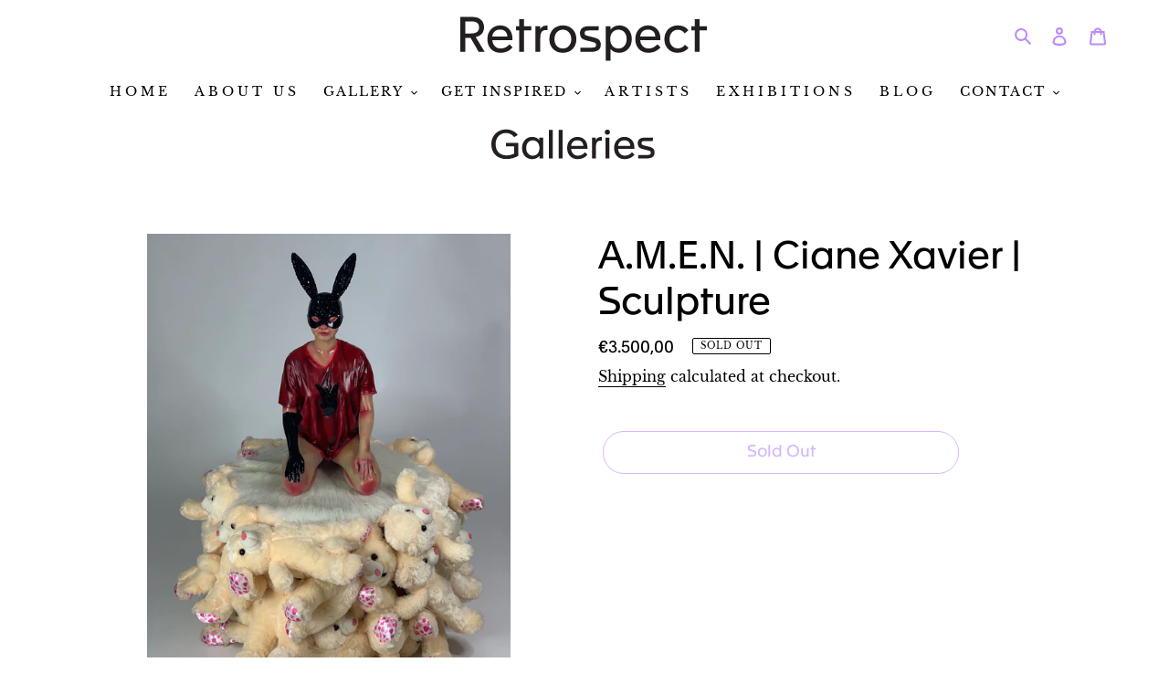

--- FILE ---
content_type: image/svg+xml
request_url: https://retrospectgalleries.com/cdn/shop/t/17/assets/RG_Logo_Black-01.svg?v=84057956500111970221635405269
body_size: 514
content:
<svg id="Layer_1" data-name="Layer 1" xmlns="http://www.w3.org/2000/svg" viewBox="0 0 1610.26 286.01"><defs><style>.cls-1{fill:#231f20;}</style></defs><path class="cls-1" d="M1530.68,228.44h32v-140h47.59V60.7h-47.59V15h-32V60.7h-21.37V88.47h21.37Zm-197.85-82.7c-.78,50.55,36.2,89.25,86,88.47,31,0,55.86-12,71.62-32L1467,181.78c-10.76,15-25.9,24-45.72,24-32,0-54.92-24.49-54.92-60.85-.47-35.11,23.25-61.48,54.3-61,19.81,0,34.64,9.2,44.16,23.71l25.28-20.13q-23.65-32.06-68.82-32c-52.27-.78-89.09,38.07-88.47,90.19m-157.91-18c3-28.08,21.54-45.09,50.71-45.09s46,16.54,48.06,45.09Zm-32,16.85c-.62,54.15,35.43,90.19,85,89.57,33.54,0,62.1-13.57,79.57-35.89L1286.8,179c-14.51,16.39-32.46,27.47-57.27,27.47-30.11,0-52.11-22-54.61-54.3h131.23a77.23,77.23,0,0,0,.47-10c.62-49.62-31-87.22-80.36-86.6-47.75-.78-84,37.91-83.33,89.09m-56.56-.62c.31,36-20.91,62.88-53.68,62.42-33.08.46-54-26.37-53.67-62.42-.32-34.33,20.91-61.16,53.67-60.7,32.77-.46,54,25.91,53.68,60.7m-137,142H981.2V250.12c0-17.63-.16-31.36-.62-41.19,12.32,15.45,31.83,25.28,56.95,25.28,47.12.78,83-38.07,82.39-88.78.62-51.81-33.24-90.5-81.77-89.88-24.49,0-45.09,10.77-56.48,26.52h-.78L981,70.84c.16-2.34.16-5.62.16-10.14H949.06c.15,6.08.31,15.44.31,27.77Zm-165-57.57h64.91c22.63,0,38.23-3,50.56-10.61,11.39-7.5,17.94-19,17.94-37.3,0-21.84-10.46-33.7-24.81-39.47a191.32,191.32,0,0,0-29-9.05l-22.32-5.46a182.12,182.12,0,0,1-18.72-5.31,17.78,17.78,0,0,1-8.27-5.77c-1.72-2.5-2.65-6.09-2.65-10.77.62-14.2,7.8-15.92,29.33-16.23h61l2.34-27.77h-62.1c-22.94,0-37.76,4.21-48.53,13.73-8.27,7.33-12.48,17.79-12.48,31.36,0,23.1,9.05,35,22.94,41.2,7,3,16.85,6.08,29.49,9.2l21.69,5.46c8.89,2.19,15.13,3.9,19,5.31a19.54,19.54,0,0,1,9,5.62c2.19,2.49,3.28,5.92,3.28,10.45,0,10.45-5.46,15.14-14.82,16.54-4.68.78-11.24,1.09-19.66,1.09H784.36ZM724.67,145c.47,35.42-22.15,61.94-54.92,61.48-32.77.46-55.39-26.06-54.93-61.48-.46-34.64,22.63-62.1,54.93-61.64,32.3-.46,55.39,27,54.92,61.64m-143.08.47c-.63,51.8,36.2,89.4,88.16,88.78,51.8.62,88.78-37,88.16-88.78.62-53.21-36.82-90.5-88.16-89.88-51.34-.62-88.79,36.67-88.16,89.88m-90.93,83h31.83V140c.16-34.17,6.71-53.67,36.2-54.3a58.44,58.44,0,0,1,11.54.94V57.11a58.68,58.68,0,0,0-8.73-.63c-19.19,0-34.49,10-40,25.59h-.31V60.7h-30.9c.16,6.08.32,15.44.32,27.77Zm-106.11,0h32v-140h47.59V60.7H416.54V15h-32V60.7H363.18V88.47h21.37ZM209,127.79c3-28.08,21.54-45.09,50.71-45.09s46,16.54,48.06,45.09Zm-32,16.85c-.63,54.15,35.41,90.19,85,89.57,33.55,0,62.11-13.57,79.58-35.89L320.89,179c-14.51,16.39-32.45,27.47-57.27,27.47-30.11,0-52.11-22-54.61-54.3H340.24a77.23,77.23,0,0,0,.47-10c.62-49.62-31.06-87.22-80.36-86.6-47.75-.78-84,37.91-83.32,89.09M33.23,108V29H71.31c33.23,0,51.18,11.39,51.18,39,0,27.31-18.26,40-51.18,40ZM0,228.44H33.23V136.69H67.09l53.06,91.75h39.32l-58.83-96.9c15.92-3.28,29-10.3,39.17-20.91C150,99.86,155.1,85.19,155.1,66.47c0-23.25-9.68-41.82-27.31-53.67C112.81,2.81,94.09,0,67.72,0H0Z"/></svg>

--- FILE ---
content_type: image/svg+xml
request_url: https://cdn.shopify.com/s/files/1/0073/5232/0063/t/7/assets/RG_Logo_Black-02.svg?v=4881983743232556436
body_size: 610
content:
<svg id="Layer_1" data-name="Layer 1" xmlns="http://www.w3.org/2000/svg" viewBox="0 0 1315.98 238.74"><defs><style>.cls-1{fill:#231f20;}</style></defs><path class="cls-1" d="M1182.57,233h64.91c22.63,0,38.23-3,50.56-10.61,11.39-7.49,17.94-19,17.94-37.29,0-21.85-10.45-33.71-24.81-39.48a193.26,193.26,0,0,0-29-9.05l-22.31-5.46a179.91,179.91,0,0,1-18.73-5.31,17.84,17.84,0,0,1-8.27-5.77c-1.71-2.49-2.65-6.08-2.65-10.76.62-14.2,7.8-15.92,29.34-16.23h61l2.35-27.78h-62.11c-22.94,0-37.76,4.22-48.53,13.73-8.27,7.34-12.48,17.79-12.48,31.37,0,23.09,9,35,22.94,41.19,7,3,16.85,6.09,29.49,9.21l21.69,5.46c8.89,2.18,15.13,3.9,19,5.3a19.57,19.57,0,0,1,9,5.62c2.18,2.5,3.27,5.93,3.27,10.45,0,10.46-5.46,15.14-14.82,16.54a128.37,128.37,0,0,1-19.66,1.1h-68.19ZM1021.23,132.32c3-28.09,21.53-45.1,50.71-45.1s46,16.54,48.06,45.1Zm-32,16.85c-.62,54.15,35.42,90.19,85,89.56,33.55,0,62.11-13.57,79.58-35.88l-20.75-19.35c-14.51,16.38-32.46,27.46-57.27,27.46-30.11,0-52.11-22-54.61-54.3h131.23a77.44,77.44,0,0,0,.46-10c.63-49.62-31.05-87.22-80.35-86.6-47.75-.78-83.95,37.92-83.33,89.1M919.65,233h31.83V65.22H919.65ZM914.19,22c0,11.86,8.58,20.44,21.06,20.44,12,0,20.76-8.58,20.76-20.44S947.27,1.56,935.25,1.56c-12.48,0-21.06,8.58-21.06,20.44M810.74,233h31.83V144.49c.16-34.17,6.71-53.68,36.2-54.3a58.73,58.73,0,0,1,11.55.93V61.63a58.73,58.73,0,0,0-8.74-.62c-19.19,0-34.49,10-40,25.59h-.31V65.22H810.43c.15,6.09.31,15.45.31,27.78ZM642.88,132.32c3-28.09,21.54-45.1,50.71-45.1s46,16.54,48.06,45.1Zm-32,16.85c-.63,54.15,35.41,90.19,85,89.56,33.55,0,62.11-13.57,79.58-35.88L754.76,183.5C740.25,199.88,722.31,211,697.49,211c-30.11,0-52.11-22-54.61-54.3H774.11a77.44,77.44,0,0,0,.46-10c.63-49.62-31.05-87.22-80.35-86.6-47.75-.78-84,37.92-83.32,89.1M542.9,233h31.83V4.52H542.9Zm-79.54,0h31.83V4.52H463.36Zm-75.45-83.79c.32,35-20.91,62.26-53.67,61.79-32.77.47-54-26.84-53.68-61.79-.31-35.26,20.91-61.64,53.68-61.32,33.39,0,53.67,25.27,53.67,61.32m-140.59-.31c-.46,51.49,32.93,90.65,82.08,89.87a80.53,80.53,0,0,0,33.86-7.33c10.61-5,18.88-11.23,24.65-18.88h.63V233h29.18c-.16-3.59-.31-9.36-.31-17V65.22H386.66V86H386c-11.86-16.08-31.2-25.91-57-25.91-46.81-.78-82.39,38.07-81.77,88.79M0,119.52C-.77,189.74,47.29,238.58,121.09,237.8a191.7,191.7,0,0,0,54.15-7.49c17.16-5.15,31-11.24,41.5-18.41V108H118.29v28.55h65.22v58.05a124.61,124.61,0,0,1-58.83,14.66c-48.53.31-90.81-29-90.19-90.65-.47-51,33.08-90.5,84.1-89.88,27.94,0,51,12.64,65.54,33.24l29-17.17C192.4,16.85,160.1,0,118.91,0,96,0,75.38,5,57.27,15.14A108.63,108.63,0,0,0,15.15,57.42C5,75.52,0,96.27,0,119.52"/></svg>